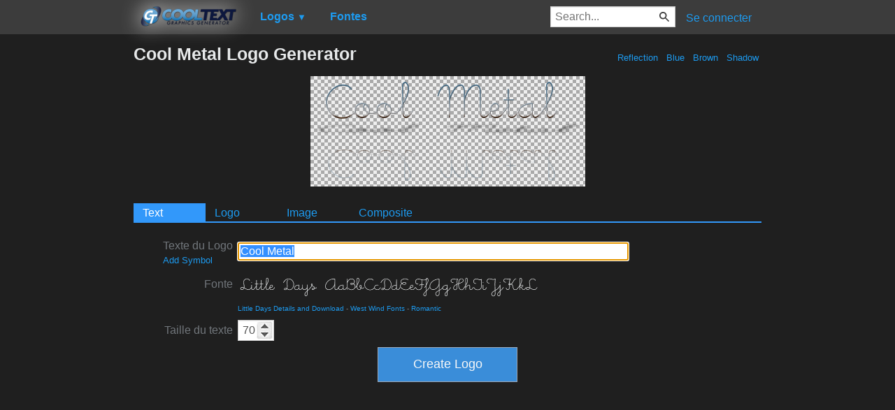

--- FILE ---
content_type: text/html; charset=utf-8
request_url: https://www.google.com/recaptcha/api2/aframe
body_size: 264
content:
<!DOCTYPE HTML><html><head><meta http-equiv="content-type" content="text/html; charset=UTF-8"></head><body><script nonce="Abdl7pm45AcfnKrEpVywMg">/** Anti-fraud and anti-abuse applications only. See google.com/recaptcha */ try{var clients={'sodar':'https://pagead2.googlesyndication.com/pagead/sodar?'};window.addEventListener("message",function(a){try{if(a.source===window.parent){var b=JSON.parse(a.data);var c=clients[b['id']];if(c){var d=document.createElement('img');d.src=c+b['params']+'&rc='+(localStorage.getItem("rc::a")?sessionStorage.getItem("rc::b"):"");window.document.body.appendChild(d);sessionStorage.setItem("rc::e",parseInt(sessionStorage.getItem("rc::e")||0)+1);localStorage.setItem("rc::h",'1768262677075');}}}catch(b){}});window.parent.postMessage("_grecaptcha_ready", "*");}catch(b){}</script></body></html>